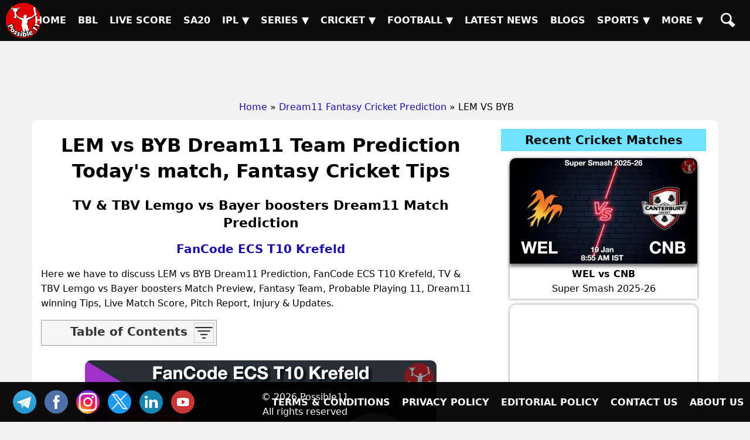

--- FILE ---
content_type: text/html; charset=UTF-8
request_url: https://possible11.com/dream11-fantasy-cricket-prediction/28061/lem-vs-byb/
body_size: 12894
content:
<!doctype html>
<html lang="en">
<head>
<meta http-equiv="Content-Type" content="text/html; charset=UTF-8">
<title>LEM vs BYB Match Preview, Team Analysis, Live - Cricket - 23-Aug-2022 12:00 PM</title>
<meta name="description" content="LEM vs BYB Cricket Match Preview - , FanCode ECS T10 Krefeld, GL, SL & H2H Winning Tips and Teams, Playing 11, Pitch & Weather Report">
<meta name="keywords" content="LEM vs BYB, TV & TBV Lemgo vs Bayer boosters, Match Preview, Match Details, FanCode ECS T10 Krefeld, LEM vs BYB todays match on , Playing 11 Lineup, Weather report, Pitch Report, Live Cricket, Live Score, Team updates">
<meta property="og:locale" content="en_IN">
<meta property="og:type" content="article">
<meta property="og:title" content="LEM vs BYB Match Preview, Team Analysis, Live - Cricket - 23-Aug-2022 12:00 PM">
<meta property="og:description" content="LEM vs BYB Cricket Match Preview - , FanCode ECS T10 Krefeld, GL, SL & H2H Winning Tips and Teams, Playing 11, Pitch & Weather Report">
<meta property="og:image" content="https://d1vd9vlqo1765y.cloudfront.net/banner/m/Cricket-28061.webp">
<meta property="og:url" content="https://possible11.com/dream11-fantasy-cricket-prediction/28061/lem-vs-byb/">
<meta property="og:site_name" content="possible11">
<meta property="fb:app_id" content="267944980718870">
<meta property="article:section" content="LEM vs BYB Cricket Preview">
<meta property="article:publisher" content="https://www.facebook.com/possible11App/">
<meta property="article:author" content="https://possible11.com/author/possible11 team/">
<meta property="article:tag" content="LEM vs BYB, Expert Analysis, Match Preview">
<meta property="article:tag" content="FanCode ECS T10 Krefeld">
<meta property="article:tag" content="LEM vs BYB">
<meta property="article:tag" content="BYB vs LEM">
<meta property="article:tag" content="TV & TBV Lemgo vs Bayer boosters">
<meta property="article:tag" content="LEM">
<meta property="article:tag" content="BYB">
<meta property="article:tag" content="TV & TBV Lemgo">
<meta property="article:tag" content="Bayer boosters">
<meta property="article:tag" content="Fantasy Cricket">
<meta property="article:tag" content="Fantasy Cricket News">
<meta property="article:tag" content="Fantasy Cricket Tips">
<meta property="article:published_time" content="2022-08-22T21:39:00+05:30">
<meta property="article:modified_time" content="2022-08-23T21:53:37+05:30">
<meta name="twitter:title" content="LEM vs BYB Match Preview, Team Analysis, Live - Cricket - 23-Aug-2022 12:00 PM">
<meta name="twitter:description" content="LEM vs BYB Cricket Match Preview - , FanCode ECS T10 Krefeld, GL, SL & H2H Winning Tips and Teams, Playing 11, Pitch & Weather Report">
<meta name="twitter:image" content="https://d1vd9vlqo1765y.cloudfront.net/banner/m/Cricket-28061.webp">
<meta name="twitter:url" content="https://possible11.com/dream11-fantasy-cricket-prediction/28061/lem-vs-byb/">
<meta name="twitter:card" content="summary_large_image">
<meta name="twitter:domain" content="possible11.com">
<meta name="twitter:site" content="@possible11.com">
<meta name="twitter:creator" content="@Possible11Team">
<meta name="author" content="Possible11 Team">
<meta name="robots" content="index, follow, max-image-preview:large">
<meta name="viewport" content="width=device-width, initial-scale=1">
<meta name="theme-color" content="#000000">
<meta name="google-site-verification" content="Za2Z4UPIwwqYjyuL3sBCXGtwTc8qYiH0TV8dCPR-dbs">
<link rel="canonical" href="https://possible11.com/dream11-fantasy-cricket-prediction/28061/lem-vs-byb/">
<link rel="alternate" type="application/rss+xml" href="https://possible11.com/rssfeeds.xml">
<link rel="shortcut icon" type="image/x-icon" href="https://d1vd9vlqo1765y.cloudfront.net/favicon.ico">
<link rel="apple-touch-icon" href="https://d1vd9vlqo1765y.cloudfront.net/assets/logo.png">
<link rel="preconnect" href="https://d1v0vql0f765y.cloudfront.net" crossorigin>
<link rel="preload" href="https://d1v0vql0f765y.cloudfront.net/scripts/min.css" as="style" onload="this.onload=null;this.rel='stylesheet'">
<noscript>
  <link rel="stylesheet" href="https://d1v0vql0f765y.cloudfront.net/scripts/min.css">
</noscript>
<link rel="stylesheet" type="text/css" href="https://d1vd9vlqo1765y.cloudfront.net/scripts/min.css">
<script data-ad-client="ca-pub-6644843787744460" async src="https://pagead2.googlesyndication.com/pagead/js/adsbygoogle.js"></script>
<!-- Global site tag (gtag.js) - Google Analytics -->
<script async src="https://www.googletagmanager.com/gtag/js?id=G-4Q07QS5PH7"></script>
<script>
  window.dataLayer = window.dataLayer || [];
  function gtag(){dataLayer.push(arguments);}
  gtag('js', new Date());

  gtag('set', 'linker', {
    'domains': ['possible11.com']
  });

  gtag('config', 'G-4Q07QS5PH7');
</script>
<!-- Push Notification -->
<script src="https://cdn.onesignal.com/sdks/OneSignalSDK.js" async></script>
<script>
  window.OneSignal = window.OneSignal || [];
  OneSignal.push(function() {
    OneSignal.init({
      appId: "b79cc115-96a1-496b-acca-1b942b02ae4f",
    });
  });
</script>

<script type="application/ld+json">
{
  "@context": "https://schema.org", 
  "@type": "BreadcrumbList", 
  "itemListElement": [{
    "@type": "ListItem", 
    "position": 1, 
    "name": "Home",
    "item": "https://possible11.com"  
  },{
    "@type": "ListItem", 
    "position": 2, 
    "name": "Fantasy Cricket Prediction",
    "item": "https://possible11.com/dream11-fantasy-cricket-prediction/"  
  },{
    "@type": "ListItem", 
    "position": 3, 
    "name": "LEM vs BYB Prediction and Match Previews",
    "item": "https://possible11.com/dream11-fantasy-cricket-prediction/28061/lem-vs-byb/"  
  }]
}
</script>
<script type="application/ld+json">{
    "@context": "http://schema.org",
    "@type": "Organization",
    "name": "Possible11 Sports",
    "url": "https://possible11.com/",
    "logo": "https://d1vd9vlqo1765y.cloudfront.net/assets/logo.webp",
	"email": "info@possible11.com",
	"description": "Possible11 is a leading platform for fantasy sports predictions, sports analytics, match previews, pitch reports and full stats of players.",
	"brand": "Possible11",
	"foundingDate": "2018",
	"contactPoint": {
        "@type": "ContactPoint",
        "telephone": "5672354819",
        "areaServed": "IN",
		"contactType": "Support",
        "availableLanguage": "English",
        "hoursAvailable": {
            "opens": "09:00",
            "closes": "23:00"
        }
    },
	"address": {
        "@type": "PostalAddress",
        "streetAddress": "Hospital Road Opp. Girls Degree College Kurawali Mainpuri, Uttar Pradesh 205265, IN",
        "addressLocality": "Kurawali",
        "addressRegion": "Uttar Pradesh",
		"addressCountry": "IN",
        "postalCode": "205265"
    },
    "sameAs": [
        "https://www.linkedin.com/company/possible11/",
        "https://www.facebook.com/possible11App",
        "https://www.instagram.com/possible11_sports/",
        "https://x.com/Possible11team",
        "https://telegram.me/possible11app",
        "https://in.pinterest.com/possible11official",
        "https://www.whatsapp.com/channel/0029VaCQ6BFGE56g7H71H13K",
        "https://www.youtube.com/c/Possible11Dream11TeamPredictionTipsNews"
    ],
    "owns": [
        {
            "@type": "Product",
            "name": "Possible11 App",
            "url": "https://play.google.com/store/apps/details?id=com.possible11.possible11",
			"description": "Possible11 is your ultimate fantasy sports prediction app, designed to help you win big in cricket, football, kabaddi, NBA, and more. Our app provides comprehensive match previews, live scores, probable playing 11, confirmed lineups, and expert fantasy tips. Whether you're a seasoned player or a beginner, Possible11 offers detailed pitch reports, player analysis, and the latest updates on injuries and team news.",
            "aggregateRating": {
                "ratingValue": "4.3",
                "ratingCount": "5935"
            }
        }
    ]
}
</script>
<script type="application/ld+json">{
    "@context": "https://schema.org",
    "@type": "NewsMediaOrganization",
    "name": "Possible11 Sports News",
    "url": "https://possible11.com/news/",    
    "logo": {
        "@type": "ImageObject",
        "url": "https://d1vd9vlqo1765y.cloudfront.net/assets/logo.webp",
        "width": 60,
        "height": 60
    },
    "sameAs": [
        "https://www.linkedin.com/company/possible11/",
        "https://www.facebook.com/possible11App",
        "https://www.instagram.com/possible11_sports/",
        "https://x.com/Possible11team",
        "https://telegram.me/possible11app",
        "https://in.pinterest.com/possible11official",
        "https://www.whatsapp.com/channel/0029VaCQ6BFGE56g7H71H13K",
        "https://www.youtube.com/c/Possible11Dream11TeamPredictionTipsNews"
    ],
	"publishingPrinciples": "https://possible11.com/privacy/",
	"parentOrganization": {
		"@type": "Organization",
		"name": "Possible11",
		"url": "https://possible11.com"
	  }
}
</script>
<script type="application/ld+json">
{
    "@context": "http://schema.org",
    "@graph": [
        {
            "@type": "ImageObject",
            "@id": "https://d1vd9vlqo1765y.cloudfront.net/banner/m/Cricket-28061.webp",
            "url": "https://d1vd9vlqo1765y.cloudfront.net/banner/m/Cricket-28061.webp",
            "width": 1280,
            "height": 720,
            "caption": "LEM vs BYB Team Preview - FanCode ECS T10 Krefeld",
            "inLanguage": "en-Us"
        },
        {
            "@type": "NewsArticle",
            "mainEntityOfPage": {
                "@type": "WebPage",
                "@id": "https://possible11.com/dream11-fantasy-cricket-prediction/28061/lem-vs-byb/"
            },
            "headline": "LEM vs BYB Team Details - FanCode ECS T10 Krefeld",
            "image": {
                "@type": "ImageObject",
                "url": "https://d1vd9vlqo1765y.cloudfront.net/banner/m/Cricket-28061.webp",
                "width": 1280,
                "height": 720
            },
            "description": "LEM vs BYB Cricket Match Preview - , FanCode ECS T10 Krefeld, GL, SL & H2H Winning Tips and Teams, Playing 11, Pitch & Weather Report",
            "articleBody": "LEM vs BYB Match Preview, Team Analysis, Live - Cricket - 23-Aug-2022 12:00 PM. LEM vs BYB Cricket Todays Match Details - FanCode ECS T10 Krefeld. LEM vs BYB Cricket Match Preview - , FanCode ECS T10 Krefeld, GL, SL & H2H Winning Tips and Teams, Playing 11, Pitch & Weather Report. This match will be played on  at Cricket Stadium, India.",
            "keywords": "LEM vs BYB, TV & TBV Lemgo vs Bayer boosters, Match Preview, Match Details, FanCode ECS T10 Krefeld, LEM vs BYB todays match on , Playing 11 Lineup, Weather report, Pitch Report, Live Cricket, Live Score, Team updates",
            "articleSection": "Cricket Match Preview",
            "datePublished": "2022-08-22T21:39:00+05:30",
            "dateModified": "2022-08-23T21:53:37+05:30",
            "inLanguage": "en-Us",
            "author": {
                "@type": "Person",
                "name": "Possible11 Team",
                "url": "https://possible11.com/author/possible11 team/"
            },
            "publisher": {
                "@type": "Organization",
                "name": "Possible11",
                "logo": {
                    "@type": "ImageObject",
                    "url": "https://d1vd9vlqo1765y.cloudfront.net/assets/logo.png",
                    "width": 120,
                    "height": 120
                }
            }
        }
    ]
}
</script>
<script type="application/ld+json">
{
  "@context": "https://schema.org",
  "@type": "FAQPage",
  "mainEntity": [
    {
      "@type": "Question",
      "name": "LEM vs BYB Today's match highlights and winning records",
      "acceptedAnswer": {
        "@type": "Answer",
        "text": "LEM vs BYB Match hilights, TV & TBV Lemgo is set to take on Bayer boosters at 2022-08-23 12:00:00 IST"
      }
    },
    {
      "@type": "Question",
      "name": "What are LEM vs BYB Match Tips",
      "acceptedAnswer": {
        "@type": "Answer",
        "text": "Today Cricket team details for LEM vs BYB, Get expert fantasy tips, injury updates, small league safe teams, and grand league risky players from the Possible11 App."
      }
    },
    {
      "@type": "Question",
      "name": "LEM vs BYB dream11 Small League Must Picks for today Cricket match?",
      "acceptedAnswer": {
        "@type": "Answer",
        "text": "Try to pick Top performers this series"
      }
    },
    {
      "@type": "Question",
      "name": "LEM vs BYB dream11 grand League Must Picks for today Cricket match?",
      "acceptedAnswer": {
        "@type": "Answer",
        "text": "Try to pick good player who performed well in previous matches"
      }
    },
    {
      "@type": "Question",
      "name": "What are LEM vs BYB dream11 Captain and Vice-Captain Choices?",
      "acceptedAnswer": {
        "@type": "Answer",
        "text": "For best Captain and Vice Captain, Download Possible11 App to get dream11 teams with best C and VC choices."
      }
    },
    {
      "@type": "Question",
      "name": "Is there any injury in LEM vs BYB today match?",
      "acceptedAnswer": {
        "@type": "Answer",
        "text": "There are no injury updates as of now in LEM vs BYB today match."
      }
    },
    {
      "@type": "Question",
      "name": "Where can I see LEM vs BYB Live Score?",
      "acceptedAnswer": {
        "@type": "Answer",
        "text": "You can see LEM vs BYB Live Score on the Possible11.com website, and the possible11 app."
      }
    }
  ]
}
</script>

</head>

<body>
<header><a href="https://possible11.com/" aria-label="Possible11 Home Page" title="Possible11 Brand Logo">
		<i class="ico logo-60 absolute l-5 m-5"></i>
    </a><nav><a class="hamburger" href="#" aria-label="Main Menu" onclick="toggle('headerMenus'); return false;">&nbsp;</a><ul id="headerMenus" class="menu"><li><a  href="/" title="Home">Home</a></li><li><a  href="/series/big-bash-league-bbl-2025-26/" title="BBL">BBL</a></li><li><a  href="/live-score/" title="Live Score">Live Score</a></li><li><a  href="/series/sa20-2025-26/fixture/" title="SA20">SA20</a></li><li><a href="#" aria-label="Sub Menu" onclick="toggle('sm5'); return false;" title="IPL">IPL &#9660;</a><ul id="sm5" class="submenu"><li><a  href="/series/indian-premier-league-ipl-2026/" title="IPL 2026">IPL 2026</a></li><li><a  href="/series/indian-premier-league-ipl-2025/" title="IPL 2025">IPL 2025</a></li><li><a  href="/series/indian-premier-league-ipl-schedule/" title="IPL 2024">IPL 2024</a></li><li><a  href="/ipl/2023/" title="IPL 2023">IPL 2023</a></li><li><a  href="/ipl/2022/" title="IPL 2022">IPL 2022</a></li><li><a  href="/ipl/2021/" title="IPL 2021">IPL 2021</a></li><li><a  href="/ipl/2020/" title="IPL 2020">IPL 2020</a></li><li><a  href="/ipl/2019/" title="IPL 2019">IPL 2019</a></li></ul></li><li><a href="#" aria-label="Sub Menu" onclick="toggle('sm6'); return false;" title="Series">Series &#9660;</a><ul id="sm6" class="submenu"><li><a  href="/series/upcoming/" title="Cricket Upcoming Series">Cricket Upcoming Series</a></li><li><a  href="/series/ranji-trophy-plate-2025-26/" title="Ranji Trophy Plate">Ranji Trophy Plate</a></li><li><a  href="/series/bangladesh-premier-league-2025-26/fixture/" title="BPL 2025">BPL 2025</a></li><li><a  href="/series/super-smash-2025-26/" title="Super Smash 2025-26">Super Smash 2025-26</a></li><li><a  href="/series/ranji-trophy-elite-2025-26/" title="Ranji Trophy Elite">Ranji Trophy Elite</a></li><li><a  href="/series/the-ford-trophy-2025-26/" title="The Ford Trophy">The Ford Trophy</a></li><li><a  href="/series/the-ashes-2025-26/" title="The Ashes, 2025-26">The Ashes, 2025-26</a></li><li><a  href="/series/international-league-t20-2025-26/" title="ILT20 2025-26">ILT20 2025-26</a></li><li><a  href="/series/live/" title="More Series....">More Series....</a></li></ul></li><li><a href="#" aria-label="Sub Menu" onclick="toggle('sm7'); return false;" title="Cricket">Cricket &#9660;</a><ul id="sm7" class="submenu"><li><a class="menu-selected" href="/dream11-fantasy-cricket-prediction/" title="Today Matches">Today Matches</a></li><li><a  href="/cricket-schedule/" title="Fixtures">Fixtures</a></li><li><a  href="/cricket-schedule/completed/" title="Result">Result</a></li><li><a  href="/series/" title="Series">Series</a></li><li><a  href="/team/" title="Teams">Teams</a></li><li><a  href="/ground/" title="Grounds">Grounds</a></li><li><a  href="/icc-rankings/" title="ICC Rankings">ICC Rankings</a></li><li><a  href="/player/" title="Players">Players</a></li><li><a  href="/series/icc-world-test-championship-wtc-2025-2027/points-table/" title="WTC PointsTable">WTC PointsTable</a></li></ul></li><li><a href="#" aria-label="Sub Menu" onclick="toggle('sm8'); return false;" title="Football">Football &#9660;</a><ul id="sm8" class="submenu"><li><a  href="/dream11-fantasy-football-prediction/" title="Today Matches">Today Matches</a></li><li><a  href="/series/football/" title="Series">Series</a></li><li><a  href="/team/football/" title="Teams">Teams</a></li><li><a  href="/player/football/" title="Players">Players</a></li></ul></li><li><a  href="/news/" title="Latest News">Latest News</a></li><li><a  href="/blog/" title="Blogs">Blogs</a></li><li><a href="#" aria-label="Sub Menu" onclick="toggle('sm11'); return false;" title="Sports">Sports &#9660;</a><ul id="sm11" class="submenu"><li><a  href="/dream11-fantasy-kabaddi-prediction/" title="Kabaddi">Kabaddi</a></li><li><a  href="/dream11-fantasy-nba-prediction/" title="Basketball">Basketball</a></li><li><a  href="/dream11-fantasy-hockey-prediction/" title="Hockey">Hockey</a></li><li><a  href="/dream11-fantasy-baseball-prediction/" title="Baseball">Baseball</a></li><li><a  href="/dream11-fantasy-handball-prediction/" title="Handball">Handball</a></li><li><a  href="/dream11-fantasy-volleyball-prediction/" title="Volleyball">Volleyball</a></li><li><a  href="/dream11-fantasy-rugby-prediction/" title="Rugby">Rugby</a></li><li><a  href="/dream11-fantasy-esports-prediction/" title="ESports">ESports</a></li><li><a  href="/dream11-fantasy-badminton-prediction/" title="Badminton">Badminton</a></li><li><a  href="/dream11-fantasy-tennis-prediction/" title="Tennis">Tennis</a></li></ul></li><li><a href="#" aria-label="Sub Menu" onclick="toggle('sm12'); return false;" title="More">More &#9660;</a><ul id="sm12" class="submenu"><li><a  href="/article/" title="Article">Article</a></li><li><a  href="/top-stories/" title="Top Stories">Top Stories</a></li><li><a  href="/fantasy-apps/" title="Fantasy Apps">Fantasy Apps</a></li><li><a  href="/betting-apps/" title="Betting Apps">Betting Apps</a></li><li><a  href="/videos/" title="Videos">Videos</a></li><li><a  href="/videos/shorts/" title="Shorts">Shorts</a></li><li><a  href="/olympics/" title="Olympics">Olympics</a></li><li><a  href="/games/" title="Games">Games</a></li><li><a  href="/resources/" title="Resources">Resources</a></li></ul></li><li><a  href="/search/" title="Possible11 Search"><span class="mob">Search</span><i class="ico sh"></i></a></li></ul></nav></header><div id="headerAd"><ins class="adsbygoogle" data-ad-client="ca-pub-6644843787744460" data-ad-slot="6969409985"></ins><script>(adsbygoogle = window.adsbygoogle || []).push({});</script></div><ul id="breadcrumblist"><li><a href="https://possible11.com">Home</a></li><li>&raquo;<a href="https://possible11.com/dream11-fantasy-cricket-prediction/">Dream11 Fantasy Cricket Prediction</a></li><li>&raquo; LEM VS BYB</li></ul><div class="container preview-page">
  <div class="row">
  <div class="col-md-8">
  <h1 class="center">LEM vs BYB Dream11 Team Prediction Today's match, Fantasy Cricket Tips</h1>
  <h2 class="center">TV & TBV Lemgo vs Bayer boosters Dream11 Match Prediction</h2>
  <h3 class="center"><a target="_blank" href="https://possible11.com/dream11-fantasy-cricket-prediction/?tid=2695">FanCode ECS T10 Krefeld</a></h3>
  <div class="latest-update"></div>
  <div></div><p>Here we have to discuss LEM vs BYB Dream11 Prediction, FanCode ECS T10 Krefeld, TV & TBV Lemgo vs Bayer boosters Match Preview, Fantasy Team, Probable Playing 11, Dream11 winning Tips, Live Match Score, Pitch Report, Injury & Updates.</p><div id='toc' class='toc hide-toc'><h3 class='toc-title'>Table of Contents</h3><span class='toc-toggle' onclick='toggleTOC()'><i></i><i></i><i></i><i></i></span><li><a href='#venue'>LEM vs BYB Match time and Venue</a></li>
<li><a href='#venue'>LEM vs BYB Pitch Report</a></li>
<li><a href='#venue'>LEM vs BYB Weather Report</a></li>
<li><a href='#probable'>LEM vs BYB Possible Playing11</a></li>
<li><a href='#preview'>LEM vs BYB Match Previews</a></li>
<li><a href='#t1update'>TV & TBV Lemgo (LEM) Team Updates</a></li>
<li><a href='#t2update'>Bayer boosters (BYB) Team Updates</a></li>
<li><a href='#head2head'>LEM vs BYB Head to Head</a></li>
<li><a href='#head2head'>LEM vs BYB Recent Forms</a></li>
<li><a href='#broadcast'>LEM vs BYB Live Telecast</a></li>
<li><a href='#fantasy'>LEM vs BYB Fantasy Tips</a></li>
<li><a href='#fantasy'>LEM vs BYB Dream11 Winning Predictions</a></li>
<li><a href='#keyplayer'>LEM Key Players</a></li>
<li><a href='#keyplayer'>BYB Key Players</a></li>
<li><a href='#capchoice'>LEM vs BYB Captain and Vice-Captain Choices </a></li>
<li><a href='#scorecard'>LEM vs BYB Live Score</a></li>
<li><a href='#recent'>FanCode ECS T10 Krefeld Points Table</a></li>
<li><a href='#injury'>LEM vs BYB Injury updates unavailability</a></li>
<li><a href='#'>LEM vs BYB Dream11 Prediction Video in Hindi</a></li>
<li><a href='#scorecard'>Where can I see LEM vs BYB Live Score</a></li>
<li><a href='#highlights'>LEM vs BYB Highlights</a></li>
<li><a href='#squads'>LEM vs BYB Squads</a></li>
<li><a href='#squads'>Dream11 SL & GT Teams for LEM vs BYB Match</a></li>
</div><br>
  <div class="center">
  	<img src="https://d1vd9vlqo1765y.cloudfront.net/banner/m/Cricket-28061.jpg" alt="LEM vs BYB Cricket Match Previews" title="LEM vs BYB Dream11 Fantasy Prediction" width="600" height="360" loading="lazy" onerror="this.onerror=null;$(this).hide()">
  </div>
  <p class="center">Last Updated on Aug 23, 2022 09:53 PM</p>
  <table id="venue" class="table table-bordered">
  	<tr><td><span class="bold">Match</span></td><td>TV & TBV Lemgo vs Bayer boosters (LEM vs BYB) </td></tr>
	<tr><td><span class="bold">League</span></td><td>FanCode ECS T10 Krefeld</td></tr>
	<tr><td><span class="bold">Date</span></td><td>Tuesday, 23rd August 2022 </td></tr>
	<tr><td><span class="bold">Time</span></td><td>12:00 PM (IST) - 06:30 AM (GMT)</td></tr></table>
  <div class="pitch-report"><span class=bold>Venue : </span>Bayer Uerdingen Cricket Ground, Krefeld, Germany<h3>LEM vs BYB Pitch Report</h3>Pitch is decent and sporting one,  batters will find decent support<h3>LEM vs BYB Weather Report</h3>The weather will be clean and there are no chances of rain.</div>
  <h3 id='probable' class='center'>LEM vs BYB Probable 11</h3><div class='playing-11'>
		<h3>TV & TBV Lemgo Possible Playing 11</h3>
		<p>1.Romal Barakzai, 2.Rizwan Babar, 3.Mudassar Iqbal, 4.Krishantan Rajendran(WK), 5.Daljeet Singh-I, 6.Navjot Singh-I, 7.Akshay Gupta, 8.Aziz Bhatti(C), 9.Ankit Tomar, 10.Balaganesh Rameshkumar, 11.Thusitha Ratnayake</p>
  </div>
  <div class='playing-11'>
		<h3>Bayer boosters Confirmed Playing 11</h3>
		<p>1.Aritharan Vaseekaran, 2.Sakeshkanth Indran(WK), 3.Thinesh Rajakulasingam, 4.Kumar Mahendran(C), 5.Thivakaran Aritharan, 6.Sanjeevan Vignesh, 7.Enoch Dayanandan, 8.Pakee Praba, 9.Janarthanam Mani, 10.Srikanth Thorlikonda, 11.Jishnu Divakaran</p>
  </div>
  
  <div class="match-details">
  	<h3 id=preview>LEM vs BYB Match Previews</h3><p>TV & TBV Lemgo is set to take on Bayer boosters in FanCode ECS T10 Krefeld on Tuesday, 23 August 2022 at 12:00 PM IST</p><img src="https://d1vd9vlqo1765y.cloudfront.net/banner/776.webp" alt="ecs" width="1200" loading="lazy"/><p>This will be the 29th match between both these sides.</p><h3 id=t1update>TV & TBV Lemgo (LEM) Team Updates</h3><ul> <li>TV & TBV Lemgo were looking strong in their first set of games that earned them 2 wins which can keep them motivated.</li>  <li>Romal Barakzai and Rizwan Babar will probably open the inning.</li>  <li>Rizwan Babar is having topmost fantasy points in this series.</li>  <li>Mudassar Iqbal will bat at the one-down position.  </li>  <li>Krishantan Rajendran and Daljeet Singh-I will handle the middle-order batting.</li>  <li>Aziz Bhatti will lead the TV & TBV Lemgo as a Captain. He is also a good Alrounder</li>  <li>Krishantan Rajendran will do the Wicket Keeping for TV & TBV Lemgo.</li>  <li>Ankit Tomar and Balaganesh Rameshkumar will lead the pace attack of his team. </li></ul><h3 id=t2update>Bayer boosters (BYB) Team Updates</h3><ul> <li>Bayer Boosters on the other hand have lost their first set of matches however they registered victories in their next 2 matches against VFB team.</li>  <li>Aritharan Vaseekaran and Sakeshkanth Indran will probably open the inning.</li>  <li>Thinesh Rajakulasingam will bat at the one-down position.  </li>  <li>Kumar Mahendran and Thivakaran Aritharan will handle the middle-order batting.</li>  <li>Thivakaran Aritharan is having topmost fantasy points in this series.</li>  <li>Kumar Mahendran will lead the Bayer boosters as a Captain. He is also a good Batsman</li>  <li>Sakeshkanth Indran will do the Wicket Keeping for Bayer boosters.</li>  <li>Sanjeevan Vignesh will take care of the spin bowling of the team.  </li>  <li>Pakee Praba and Srikanth Thorlikonda will lead the pace attack of his team. </li></ul><h3>Winner Predictions</h3><p>Bayer boosters looks in good form in recent matches, They are the favourites to win the match </p><h3 id=head2head>LEM vs BYB Head to Head</h3><b>LEM - </b> 0 Won<br><b>BYB - </b> 0 Won<br><h3>Live Telecast</h3>The match will be live telecast on Fancode.
	  </div>
  <div class="fantasy-tips" id="fantasy">
  <h3>LEM vs BYB Fantasy Tips</h3>
  <ol><li>Looking by the pitch behaviour, Picking top order batters would be crucial here.</li><li>Death over bowlers are must to have in your fantasy team on a surface like this.</li><li>In Wicket Keeping,  both are good. However Krishantan Rajendran is the better choice. </li><li>Batters may play major role on this pitch.</li></ol><h3>LEM vs BYB Winning Predictions</h3><ol><li>Bayer boosters team has the upper hand over TV & TBV Lemgo team. So try to pick more players from Bayer boosters</li></ol><h3>LEM vs BYB Small League Must Picks:</h3><span class=bold>LEM - </span>Rizwan Babar [147 points], Ankit Tomar [115 points]<br><span class=bold>BYB - </span>Thivakaran Aritharan [286 points], Kumar Mahendran [159 points]<h3>LEM vs BYB Grand League Risky Picks:</h3><span class=bold>LEM - </span>Thusitha Ratnayake [22 points], Krishantan Rajendran [26 points]<br><span class=bold>BYB - </span>Enoch Dayanandan [8 points], Jegan Dinushan [8 points]
  <h3 id='keyplayer'>TV & TBV Lemgo (LEM) Key Players</h3>
  <ul>
    <li>Navjot Singh-I [PTs: 10, CR: 9]</li>  <li>Krishantan Rajendran [PTs: 53, CR: 8.5]</li>  <li>Mudassar Iqbal [PTs: 102, CR: 9.5]</li>  <li>Thusitha Ratnayake [PTs: 118, CR: 8.5]</li>  <li>Ankit Tomar [PTs: 119, CR: 8]</li>  <li>Romal Barakzai [PTs: 120, CR: 9.5]</li>  <li>Rizwan Babar [PTs: 212, CR: 9]</li>
  </ul>
  <h3 id='keyplayer'>Bayer boosters (BYB) Key Players</h3>
  <ul>
    <li>Pakee Praba [PTs: 121, CR: 8.5]</li>  <li>Aritharan Vaseekaran [PTs: 148, CR: 8.5]</li>  <li>Thinesh Rajakulasingam [PTs: 148, CR: 9]</li>  <li>Kumar Mahendran [PTs: 159, CR: 9]</li>  <li>Thivakaran Aritharan [PTs: 286, CR: 9.5]</li>
  </ul>
  <h3 id='capchoice'>LEM vs BYB Captain and Vice-Captain Choices</h3>
  <ul>  <li>Ankit Tomar [PTs: 119, CR: 8]</li>  <li>Kumar Mahendran [PTs: 159, CR: 9]</li>  <li>Rizwan Babar [PTs: 212, CR: 9]</li>  <li>Thivakaran Aritharan [PTs: 286, CR: 9.5]</li></ul>
  <h3 id="injury">LEM vs BYB Injury / Unavailability</h3>
  <h4>TV & TBV Lemgo Cricket Team Injuries: </h4><ul>	<li>There are no injury updates as of now.</li></ul><h4>Bayer boosters Cricket Team Injuries: </h4><ul>	<li>There are no injury updates as of now.</li></ul><h3 id=broadcast>LEM vs BYB Live Telecast</h3><p>LEM vs BYB match will be live telecast on  Fancode</p><p class=h3>LEM vs BYB Dream11 Prediction Video in Hindi</p><p>LEM vs BYB dream11 prediction video will be posted soon</p><p class=h3>Where can I see LEM vs BYB Live Score?</p><p>You can see LEM vs BYB Live Score on Possible11, Cricbuzz, ESPNcricinfo, etc.</p><p id=highlights class=h3>LEM vs BYB Highlights</p><p>You can watch LEM vs BYB match highlights on <a target=_blank rel=noopener href=https://www.hotstar.com/in/sports/cricket>Hotstar</a> and also watch after match here.</p>
  <h3 id="squads">LEM vs BYB Squads</h3>
  <h4>  TV & TBV Lemgo (TV & TBV Lemgo) Squad</h4>Romal Barakzai, Rizwan Babar, Mudassar Iqbal, Krishantan Rajendran(WK), Daljeet Singh-I, Navjot Singh-I, Akshay Gupta, Aziz Bhatti(C), Ankit Tomar, Balaganesh Rameshkumar, Thusitha Ratnayake, Khatibullah Abdulrahimzai(WK), Hasan Ali-II, Satnam Singh-I, Safi Rahman<h4>  Bayer boosters (Bayer boosters) Squad</h4>Aritharan Vaseekaran, Sakeshkanth Indran(WK), Thinesh Rajakulasingam, Kumar Mahendran(C), Thivakaran Aritharan, Sanjeevan Vignesh, Enoch Dayanandan, Pakee Praba, Janarthanam Mani, Srikanth Thorlikonda, Jishnu Divakaran, Balachandran Atchuthan, Manoj Panthangi, Sameer Varughese, Ashok Andrew, Ramsurathkumar Subramanian, Ahilan Ravinthran(WK), Gobinath Navarathinam, Jegan Dinushan, Pulkit Sharma, Sri Kanth Vaka<br>
  <div class="team-container">
  <h3>LEM vs BYB Dream11 Experts Team </h3> <div class="inline-block"><span class="bold">Dream11 Small League (SL) Team</span><br><img src="https://d1vd9vlqo1765y.cloudfront.net/team/28061sl.jpg" alt="Dream11 SL Team" width="360" height="600" loading="lazy"></div>
  </div>
   <div class="center p-10"> <div class="join-telegram"> <a target="_blank" rel="nofollow" href="https://telegram.me/possible11app" title="Join our Telegram Channel"> <img src="https://d1vd9vlqo1765y.cloudfront.net/social/join-telegram.webp" alt="Best Dream11 Telegram Channel" title="Dream11 Team On Telegram" width="360" height="90" loading="lazy"> </a> </div> </div> <div class="social-share"> <p class="h5 m-5">SHARE</p> <a href="#" onclick="window.open('https://www.facebook.com/sharer.php?u=https://possible11.com/dream11-fantasy-cricket-prediction/28061/lem-vs-byb/&description=Explore+Possible11+for+Sports+analysis+and+entertainment.+Smarter+insights+for+smarter.&title=LEM+vs+BYB+Cricket+Todays+Match+Details+-+FanCode+ECS+T10+Krefeld', 'Share on Facebook', 'width=640, height=320, toolbar=no, menubar=no, scrollbars=no, location=no, status=no'); return false;" rel="nofollow" class="ico fb" title="Share on Facebook">FB</a> <a href="#" onclick="window.open('https://twitter.com/share?url=https://possible11.com/dream11-fantasy-cricket-prediction/28061/lem-vs-byb/&text=LEM+vs+BYB+Cricket+Todays+Match+Details+-+FanCode+ECS+T10+Krefeld', 'Share on Twitter', 'width=640, height=320, toolbar=no, menubar=no, scrollbars=no, location=no, status=no'); return false;" rel="nofollow" class="ico tw" title="Share on Twitter">TW</a> <a href="#" onclick="window.open('https://www.linkedin.com/shareArticle?mini=true&url=https://possible11.com/dream11-fantasy-cricket-prediction/28061/lem-vs-byb/&title=LEM+vs+BYB+Cricket+Todays+Match+Details+-+FanCode+ECS+T10+Krefeld&summary=Explore+Possible11+for+Sports+analysis+and+entertainment.+Smarter+insights+for+smarter.', 'Share on LinkedIn', 'width=640, height=450, toolbar=no, menubar=no, scrollbars=no, location=no, status=no'); return false;" rel="nofollow" class="ico in" title="Share on LinkedIn">TW</a> <a href="https://api.whatsapp.com/send?text=LEM+vs+BYB+Cricket+Todays+Match+Details+-+FanCode+ECS+T10+Krefeld:%20https://possible11.com/dream11-fantasy-cricket-prediction/28061/lem-vs-byb/" target="_blank" rel="nofollow" class="ico wa" title="Share on Whatsapp">WA</a> <a href="https://telegram.me/share/url?url=https://possible11.com/dream11-fantasy-cricket-prediction/28061/lem-vs-byb/&text=LEM+vs+BYB+Cricket+Todays+Match+Details+-+FanCode+ECS+T10+Krefeld" target="_blank" rel="nofollow" class="ico" title="Share on Telegram">TL</a> <a href="https://pinterest.com/pin/create/button/?url=https://possible11.com/dream11-fantasy-cricket-prediction/28061/lem-vs-byb/&description=LEM+vs+BYB+Cricket+Todays+Match+Details+-+FanCode+ECS+T10+Krefeld" target="_blank" rel="nofollow" class="ico pn" title="Share on Pinterest">PN</a> <a href="mailto:?subject=LEM+vs+BYB+Cricket+Todays+Match+Details+-+FanCode+ECS+T10+Krefeld&body=Explore+Possible11+for+Sports+analysis+and+entertainment.+Smarter+insights+for+smarter.:%20https://possible11.com/dream11-fantasy-cricket-prediction/28061/lem-vs-byb/" target="_blank" rel="nofollow" class="ico ml" title="Share via Mail">ML</a> <a href="#" onclick="shareLinkCopy('https://possible11.com/dream11-fantasy-cricket-prediction/28061/lem-vs-byb/'); return false;" rel="nofollow" class="ico cp" title="Copy Link">COPY</a> <div class="flash">Link Copied</div> </div><!-- social-share end --> <div id="faq"> <h3>Frequently Asked Questions (FAQ)</h3> <p class="bold">Q-1, LEM vs BYB Dream11 Team Prediction Today's match</p> <p class="ans">A-1, LEM vs BYB Dream11 Prediction, TV & TBV Lemgo is set to take on Bayer boosters at 2022-08-23 12:00:00 IST</p> <p class="bold">Q-2, What are LEM vs BYB dream11 Fantasy Tips?</p> <p class="ans">A-2, Dream11 Cricket team prediction for LEM vs BYB, Get expert fantasy tips, injury updates, small league safe teams, and grand league risky players from the Possible11 App.</p> <p class="bold">Q-3, LEM vs BYB dream11 Small League Must Picks for today Cricket match?</p> <p class="ans">A-3, Check the Possible11 Web Or App for today's match SL must picks</p> <p class="bold">Q-4, LEM vs BYB dream11 grand League Must Picks for today Cricket match?</p> <p class="ans">A-4, Check the Possible11 App for today's match GL Team must picks</p> <p class="bold">Q-5, What are LEM vs BYB dream11 Captain and Vice-Captain Choices?</p> <p class="ans">A-5, Try to pick best performer in this series and checkout the Possible11 app for more details.</p> <p class="bold">Q-6, Is there any injury in LEM vs BYB today match?</p> <p class="ans">A-6, There are no injury updates as of now in LEM vs BYB today match. Will update in the app if any news comes.</p> <p class="bold">Q-7, Where can I see LEM vs BYB Live Score today match?</p> <p class="ans">A-7, You can see LEM vs BYB Live Score on the <a href="https://possible11.com" target="_blank" rel="noopener">Possible11.com</a> website, and the possible11 app.</p> </div>  <div class="app-icons text-center">
    <h2>Download App to get Latest Grand League & Small League Teams</h2>
    <div class="android"></div>
    <div class="ios"></div>
  </div>
  
  <h3>This Page Contains</h3>
  <p><a target=_blank rel=noopener href=https://www.google.com/search?q=site:possible11.com+TV+%26+TBV+Lemgo+vs+Bayer+boosters+match+prediction>TV & TBV Lemgo vs Bayer boosters match prediction</a>,  <a target=_blank rel=noopener href=https://www.google.com/search?q=site:possible11.com+LEM+vs+BYB+dream11+match+prediction>LEM vs BYB dream11 match prediction</a>,  <a target=_blank rel=noopener href=https://www.google.com/search?q=site:possible11.com+LEM+vs+BYB+fantsy+prediction>LEM vs BYB fantsy prediction</a>,  <a target=_blank rel=noopener href=https://www.google.com/search?q=site:possible11.com+LEM+vs+BYB+fantasy+tips>LEM vs BYB fantasy tips</a>,  <a target=_blank rel=noopener href=https://www.google.com/search?q=site:possible11.com+FanCode+ECS+T10+Krefeld+League+match+prediction>FanCode ECS T10 Krefeld League match prediction</a>,  <a target=_blank rel=noopener href=https://www.google.com/search?q=site:possible11.com+FanCode+ECS+T10+Krefeld+League+dream11+prediction>FanCode ECS T10 Krefeld League dream11 prediction</a>,  <a target=_blank rel=noopener href=https://www.google.com/search?q=site:possible11.com+FanCode+ECS+T10+Krefeld+series>FanCode ECS T10 Krefeld series</a>,  <a target=_blank rel=noopener href=https://www.google.com/search?q=site:possible11.com+LEM+vs+BYB+dream11+Tips+and+Trics>LEM vs BYB dream11 Tips and Trics</a>,  <a target=_blank rel=noopener href=https://www.google.com/search?q=site:possible11.com+LEM+vs+BYB+Dream11+Winning+team>LEM vs BYB Dream11 Winning team</a>,  <a target=_blank rel=noopener href=https://www.google.com/search?q=site:possible11.com+LEM+vs+BYB+dream11+grand+league+winning+team>LEM vs BYB dream11 grand league winning team</a>,  <a target=_blank rel=noopener href=https://www.google.com/search?q=site:possible11.com+LEM+vs+BYB+dream11+small+league+winning+team>LEM vs BYB dream11 small league winning team</a>,  <a target=_blank rel=noopener href=https://www.google.com/search?q=site:possible11.com+LEM+vs+BYB+dream11+SL+team>LEM vs BYB dream11 SL team</a>,  <a target=_blank rel=noopener href=https://www.google.com/search?q=site:possible11.com+LEM+vs+BYB+dream11+GL+team>LEM vs BYB dream11 GL team</a>,  <a target=_blank rel=noopener href=https://www.google.com/search?q=site:possible11.com+LEM+vs+BYB+today%27s+Dream11+Winning+Team>LEM vs BYB todays Dream11 Winning Team</a>,  <a target=_blank rel=noopener href=https://www.google.com/search?q=site:possible11.com+LEM+vs+BYB+match+updates>LEM vs BYB match updates</a>,  <a target=_blank rel=noopener href=https://www.google.com/search?q=site:possible11.com+List+of+Cricket+matches+on+Tuesday+23rd+August+2022>List of Cricket matches on Tuesday 23rd August 2022</a>,  </p></div><!-- End fantasy-tips -->
  </div><!-- End Left Column -->

<div class="col-md-4 center">
	<h3 class="related-heading">Recent Cricket Matches</h3>
<div class="match-card">
				<a href="/dream11-fantasy-cricket-prediction/86115/wel-vs-cnb/" title="WEL vs CNB"><div class="img-card"><img src="https://d1vd9vlqo1765y.cloudfront.net/banner/m/Cricket-86115-m.webp" alt="WEL vs CNB - Super Smash" title="WEL vs CNB" width="160" height="90" loading="lazy"></div><div class="txt-card p-5"><p class="bold m-0">WEL vs CNB</p><p class="m-0">Super Smash 2025-26</p></div></a>
			</div><div class="match-card">
			<ins class="adsbygoogle block center" data-ad-layout="in-article" data-ad-format="fluid" 
			data-ad-client="ca-pub-6644843787744460" data-ad-slot="1155990800"></ins>
			<script> (adsbygoogle = window.adsbygoogle || []).push({});</script>
		</div><div class="match-card">
				<a href="/dream11-fantasy-cricket-prediction/86113/sec-vs-mict/" title="SEC vs MICT"><div class="img-card"><img src="https://d1vd9vlqo1765y.cloudfront.net/banner/m/Cricket-86113-m.webp" alt="SEC vs MICT - SA20 2025-26" title="SEC vs MICT" width="160" height="90" loading="lazy"></div><div class="txt-card p-5"><p class="bold m-0">SEC vs MICT</p><p class="m-0">SA20 2025-26</p></div></a>
			</div><div class="match-card">
			<a href="https://possible11.com/series/icc-womens-world-cup-2025/" target="_blank" rel="noopener">
				<img src="https://d1vd9vlqo1765y.cloudfront.net/series/icc-womens-world-cup-2025-m.webp" alt="Latest Series" width="320" height="180" loading="lazy">
			</a>
		</div><div class="match-card">
				<a href="/dream11-fantasy-cricket-prediction/86112/dc-vs-ctr/" title="DC vs CTR"><div class="img-card"><img src="https://d1vd9vlqo1765y.cloudfront.net/banner/m/Cricket-86112-m.webp" alt="DC vs CTR - Bangladesh Premier" title="DC vs CTR" width="160" height="90" loading="lazy"></div><div class="txt-card p-5"><p class="bold m-0">DC vs CTR</p><p class="m-0">Bangladesh Premier League - BPL 2025-26</p></div></a>
			</div><div class="match-card">
				<a href="/dream11-fantasy-cricket-prediction/86111/hea-vs-six/" title="HEA vs SIX"><div class="img-card"><img src="https://d1vd9vlqo1765y.cloudfront.net/banner/m/Cricket-86111-m.webp" alt="HEA vs SIX - Big Bash" title="HEA vs SIX" width="160" height="90" loading="lazy"></div><div class="txt-card p-5"><p class="bold m-0">HEA vs SIX</p><p class="m-0">Big Bash League (BBL) 2025-26</p></div></a>
			</div><div class="match-card">
				<a href="/dream11-fantasy-cricket-prediction/86049/ind-vs-nz/" title="IND vs NZ"><div class="img-card"><img src="https://d1vd9vlqo1765y.cloudfront.net/banner/m/Cricket-86049-m.webp" alt="IND vs NZ - New Zealand" title="IND vs NZ" width="160" height="90" loading="lazy"></div><div class="txt-card p-5"><p class="bold m-0">IND vs NZ</p><p class="m-0">New Zealand tour of India, 2026</p></div></a>
			</div><div class="match-card">
			<ins class="adsbygoogle block center" data-ad-layout="in-article" data-ad-format="fluid" 
			data-ad-client="ca-pub-6644843787744460" data-ad-slot="1155990800"></ins>
			<script> (adsbygoogle = window.adsbygoogle || []).push({});</script>
		</div><div class="match-card">
				<a href="/dream11-fantasy-cricket-prediction/86110/vid-vs-sau/" title="VID vs SAU"><div class="img-card"><img src="https://d1vd9vlqo1765y.cloudfront.net/banner/m/Cricket-86110-m.webp" alt="VID vs SAU - Vijay Hazare" title="VID vs SAU" width="160" height="90" loading="lazy"></div><div class="txt-card p-5"><p class="bold m-0">VID vs SAU</p><p class="m-0">Vijay Hazare Trophy Elite 2025-26</p></div></a>
			</div><div class="match-card">
				<a href="/dream11-fantasy-cricket-prediction/86109/wi-u19-vs-af-u19/" title="WI-U19 vs AF-U19"><div class="img-card"><img src="https://d1vd9vlqo1765y.cloudfront.net/banner/m/Cricket-86109-m.webp" alt="WI-U19 vs AF-U19 - ICC Under" title="WI-U19 vs AF-U19" width="160" height="90" loading="lazy"></div><div class="txt-card p-5"><p class="bold m-0">WI-U19 vs AF-U19</p><p class="m-0">ICC Under 19 World Cup 2026</p></div></a>
			</div><div class="match-card">
				<a href="/dream11-fantasy-cricket-prediction/86108/eng-u19-vs-zim-u19/" title="ENG U19 vs ZIM-U19"><div class="img-card"><img src="https://d1vd9vlqo1765y.cloudfront.net/banner/m/Cricket-86108-m.webp" alt="ENG U19 vs ZIM-U19 - ICC" title="ENG U19 vs ZIM-U19" width="160" height="90" loading="lazy"></div><div class="txt-card p-5"><p class="bold m-0">ENG U19 vs ZIM-U19</p><p class="m-0">ICC Under 19 World Cup 2026</p></div></a>
			</div><div class="match-card">
				<a href="/dream11-fantasy-cricket-prediction/86107/nz-u19-vs-usa-u19/" title="NZ-U19 vs USA-U19"><div class="img-card"><img src="https://d1vd9vlqo1765y.cloudfront.net/banner/m/Cricket-86107-m.webp" alt="NZ-U19 vs USA-U19 - ICC Under" title="NZ-U19 vs USA-U19" width="160" height="90" loading="lazy"></div><div class="txt-card p-5"><p class="bold m-0">NZ-U19 vs USA-U19</p><p class="m-0">ICC Under 19 World Cup 2026</p></div></a>
			</div><div class="match-card">
			<ins class="adsbygoogle block center" data-ad-layout="in-article" data-ad-format="fluid" 
			data-ad-client="ca-pub-6644843787744460" data-ad-slot="1155990800"></ins>
			<script> (adsbygoogle = window.adsbygoogle || []).push({});</script>
		</div><div class="match-card">
				<a href="/dream11-fantasy-cricket-prediction/86100/ned-w-vs-zm-w/" title="NED-W vs ZM-W"><div class="img-card"><img src="https://d1vd9vlqo1765y.cloudfront.net/banner/m/Cricket-86100-m.webp" alt="NED-W vs ZM-W - ICC Womens" title="NED-W vs ZM-W" width="160" height="90" loading="lazy"></div><div class="txt-card p-5"><p class="bold m-0">NED-W vs ZM-W</p><p class="m-0">ICC Womens T20 World Cup Global Qualifier 2026</p></div></a>
			</div><div class="center"><h3 class="text-left white p-5 bg-dark-red"><span>Recent Blogs</span> <a href="/blog/" class="float-right white fs-12 p-5">Read Blogs</a></h3><div class="match-card">
				<a href="/blog/india-womens-squad-vs-australia-2026-full-player-list-captain-and-schedule/" title="India Womens Squad vs Australia 2026: Full Player List, Captain, and Schedule"><div class="img-card"><img src="https://d1vd9vlqo1765y.cloudfront.net/blog/india-womens-squad-vs-australia-2026-full-player-list-captain-and-schedule-m.webp" alt="India Womens Squad vs Australia 2026:" title="India Womens Squad vs Australia 2026: Full Player List, Captain, and Schedule" width="160" height="90" loading="lazy"></div><div class="txt-card p-5"><p class="bold m-0">India Womens Squad vs Australia 2026: Full Player List, Captain, and Schedule</p><p class="m-0"></p></div></a>
			</div><div class="match-card">
				<a href="/blog/sec-vs-mict-dream11-team-prediction-who-will-win-today-sa20-match-29/" title="SEC vs MICT Dream11 Team, Prediction: Who Will Win Today SA20 Match 29?"><div class="img-card"><img src="https://d1vd9vlqo1765y.cloudfront.net/blog/sec-vs-mict-dream11-team-prediction-who-will-win-today-sa20-match-29-m.webp" alt="SEC vs MICT Dream11 Team, Prediction:" title="SEC vs MICT Dream11 Team, Prediction: Who Will Win Today SA20 Match 29?" width="160" height="90" loading="lazy"></div><div class="txt-card p-5"><p class="bold m-0">SEC vs MICT Dream11 Team, Prediction: Who Will Win Today SA20 Match 29?</p><p class="m-0"></p></div></a>
			</div><div class="match-card">
				<a href="/blog/harshit-rana-vs-devon-conway-stats-3-matches-3-wickets-6-average/" title="Harshit Rana vs Devon Conway Stats, 3 Matches, 3 Wickets, 6 Average"><div class="img-card"><img src="https://d1vd9vlqo1765y.cloudfront.net/blog/harshit-rana-vs-devon-conway-stats-3-matches-3-wickets-6-average-m.webp" alt="Harshit Rana vs Devon Conway Stats," title="Harshit Rana vs Devon Conway Stats, 3 Matches, 3 Wickets, 6 Average" width="160" height="90" loading="lazy"></div><div class="txt-card p-5"><p class="bold m-0">Harshit Rana vs Devon Conway Stats, 3 Matches, 3 Wickets, 6 Average</p><p class="m-0"></p></div></a>
			</div><div class="match-card">
				<a href="/blog/india-vs-new-zealand-3rd-odi-match-live-scorecard-ind-vs-nz-cricket-score/" title="India vs New Zealand 3rd ODI Match Live Scorecard, IND vs NZ Cricket Score"><div class="img-card"><img src="https://d1vd9vlqo1765y.cloudfront.net/blog/india-vs-new-zealand-3rd-odi-match-live-scorecard-ind-vs-nz-cricket-score-m.webp" alt="India vs New Zealand 3rd ODI" title="India vs New Zealand 3rd ODI Match Live Scorecard, IND vs NZ Cricket Score" width="160" height="90" loading="lazy"></div><div class="txt-card p-5"><p class="bold m-0">India vs New Zealand 3rd ODI Match Live Scorecard, IND vs NZ Cricket Score</p><p class="m-0"></p></div></a>
			</div><div class="match-card">
				<a href="/blog/ind-vs-nz-3rd-odi-dream11-team-vision11-match-prediction-live-streaming/" title="IND vs NZ 3rd ODI Dream11 Team, Vision11, Match Prediction, Live Streaming"><div class="img-card"><img src="https://d1vd9vlqo1765y.cloudfront.net/blog/ind-vs-nz-3rd-odi-dream11-team-vision11-match-prediction-live-streaming-m.webp" alt="IND vs NZ 3rd ODI Dream11" title="IND vs NZ 3rd ODI Dream11 Team, Vision11, Match Prediction, Live Streaming" width="160" height="90" loading="lazy"></div><div class="txt-card p-5"><p class="bold m-0">IND vs NZ 3rd ODI Dream11 Team, Vision11, Match Prediction, Live Streaming</p><p class="m-0"></p></div></a>
			</div></div><div class="center"><h3 class="text-left white p-5 bg-dark-red"><span>Recent Articles</span> <a href="/article/" class="float-right white fs-12 p-5">More Articles</a></h3><div class="match-card">
				<a href="/article/how-much-money-does-youtube-pay-for-10-million-views/" title="How much money does YouTube pay for 10 million views?"><div class="img-card"><img src="https://d1vd9vlqo1765y.cloudfront.net/article/2026/how-much-money-does-youtube-pay-for-10-million-views-m.webp" alt="How much money does YouTube pay" title="How much money does YouTube pay for 10 million views?" width="160" height="90" loading="lazy"></div><div class="txt-card p-5"><p class="bold m-0">How much money does YouTube pay for 10 million views?</p><p class="m-0"></p></div></a>
			</div><div class="match-card">
				<a href="/article/google-pixel-10a-expected-price-specs-and-launch-date/" title="Google Pixel 10a: Expected Price, Specs and Launch Date"><div class="img-card"><img src="https://d1vd9vlqo1765y.cloudfront.net/article/2026/google-pixel-10a-expected-price-specs-and-launch-date-m.webp" alt="Google Pixel 10a: Expected Price, Specs" title="Google Pixel 10a: Expected Price, Specs and Launch Date" width="160" height="90" loading="lazy"></div><div class="txt-card p-5"><p class="bold m-0">Google Pixel 10a: Expected Price, Specs and Launch Date</p><p class="m-0"></p></div></a>
			</div><div class="match-card">
				<a href="/article/today-panchang-19-january-2026-rahu-kaal-and-shubh-muhurat/" title="Today Panchang 19 January 2026: Rahu Kaal and Shubh Muhurat"><div class="img-card"><img src="https://d1vd9vlqo1765y.cloudfront.net/article/2026/today-panchang-19-january-2026-rahu-kaal-and-shubh-muhurat-m.webp" alt="Today Panchang 19 January 2026: Rahu" title="Today Panchang 19 January 2026: Rahu Kaal and Shubh Muhurat" width="160" height="90" loading="lazy"></div><div class="txt-card p-5"><p class="bold m-0">Today Panchang 19 January 2026: Rahu Kaal and Shubh Muhurat</p><p class="m-0"></p></div></a>
			</div><div class="match-card">
				<a href="/article/watch-avengers-doomsday-all-trailers-steve-rogers-thor-x-men-clips/" title="Watch Avengers Doomsday All Trailers: Steve Rogers, Thor & X-Men Clips"><div class="img-card"><img src="https://d1vd9vlqo1765y.cloudfront.net/article/2026/watch-avengers-doomsday-all-trailers-steve-rogers-thor-x-men-clips-m.webp" alt="Watch Avengers Doomsday All Trailers: Steve" title="Watch Avengers Doomsday All Trailers: Steve Rogers, Thor & X-Men Clips" width="160" height="90" loading="lazy"></div><div class="txt-card p-5"><p class="bold m-0">Watch Avengers Doomsday All Trailers: Steve Rogers, Thor & X-Men Clips</p><p class="m-0"></p></div></a>
			</div><div class="match-card">
				<a href="/article/mtv-splitsvilla-16-episode-5-highlights-pyar-vs-paisa-drama/" title="MTV Splitsvilla 16 Episode 5 Highlights: Pyar vs Paisa Drama"><div class="img-card"><img src="https://d1vd9vlqo1765y.cloudfront.net/article/2026/mtv-splitsvilla-16-episode-5-highlights-pyar-vs-paisa-drama-m.webp" alt="MTV Splitsvilla 16 Episode 5 Highlights:" title="MTV Splitsvilla 16 Episode 5 Highlights: Pyar vs Paisa Drama" width="160" height="90" loading="lazy"></div><div class="txt-card p-5"><p class="bold m-0">MTV Splitsvilla 16 Episode 5 Highlights: Pyar vs Paisa Drama</p><p class="m-0"></p></div></a>
			</div></div></div><!-- End Second Column -->
<script>
function teamRanker(n, e){
	e.preventDefault();
	var v = getId("cat");
	v.value = n;
	var frm = getId("formatForm");
	frm.submit();
}
function formatRanker(n, e){
	e.preventDefault();
	var v = getId("frmat");
	v.value = n;
	var frm = getId("formatForm");
	frm.submit();
}
</script>
  </div> <!-- End of Row -->

<p class="preview-page-ads inline-block"> <ins class="adsbygoogle block" data-ad-client="ca-pub-6644843787744460" data-ad-slot="8038170764" data-ad-format="auto" data-full-width-responsive="true"></ins> <script>(adsbygoogle = window.adsbygoogle || []).push({});</script> </p> 
</div> <!-- End of preview container -->

<div class="footer-page clear-both"><div class="col-md-3 center"><a href="https://possible11.com/" rel="home" title="Possible11 Brand Info" aria-label="Brand Logo - Possible11"><i class="ico logo-60"></i></a><i class="m-0 block">“Be the Game Changer – Get Smarter Sports Knowledge with Possible11”</i><a href="https://play.google.com/store/apps/details?id=com.possible11.possible11" target="_blank" rel="nofollow noopener" title="Possible11 Android App" aria-label="Android App"><i class="ico an sc-8"></i></a><a href="https://play.google.com/store/apps/details?id=com.possible11.possible11" target="_blank" rel="nofollow noopener" title="Possible11 iOS App" aria-label="iOS App"><i class="ico io sc-8"></i></a></div><div class="col-md-3"><p class="m-0 bold">Top Leagues</p><ul class="pl-0"><li><a class="white fs-14" href="/series/sa20-2025-26/" title="SA20 2025-26">SA20 2025-26</a></li><li><a class="white fs-14" href="/series/icc-world-test-championship-wtc-2025-2027/" title="WTC 2025-2027">WTC 2025-2027</a></li><li><a class="white fs-14" href="/series/big-bash-league-bbl-2025-26/" title="Big Bash League - BBL 2025-26">Big Bash League - BBL 2025-26</a></li><li><a class="white fs-14" href="/series/international-league-t20-2025-26/" title="International League T20, 2025">International League T20, 2025</a></li><li><a class="white fs-14" href="/series/womens-big-bash-league-2025/" title="Womens Big Bash League 2025">Womens Big Bash League 2025</a></li></ul></div><div class="col-md-2"><p class="m-0 bold">Top Teams</p><ul class="pl-0"><li><a class="white fs-14" href="/team/india-1/" title="India">India</a></li><li><a class="white fs-14" href="/team/australia-41/" title="Australia">Australia</a></li><li><a class="white fs-14" href="/team/bangladesh-2/" title="Bangladesh">Bangladesh</a></li><li><a class="white fs-14" href="/team/england-45/" title="England">England</a></li><li><a class="white fs-14" href="/team/pakistan-3/" title="Pakistan">Pakistan</a></li></ul></div><div class="col-md-2"><p class="m-0 bold">Top Players</p><ul class="pl-0"><li><a class="white fs-14" href="/player/virat-kohli-241/" title="Virat Kohli">Virat Kohli</a></li><li><a class="white fs-14" href="/player/rohit-sharma-2/" title="Rohit Sharma">Rohit Sharma</a></li><li><a class="white fs-14" href="/player/babar-azam-19/" title="Babar Azam ">Babar Azam </a></li><li><a class="white fs-14" href="/player/hardik-pandya-9/" title="Hardik Pandya">Hardik Pandya</a></li><li><a class="white fs-14" href="/player/abhishek-sharma-34751/" title="Abhishek Sharma">Abhishek Sharma</a></li><li><a class="white fs-14" href="/player/kuldeep-yadav-14/" title="Kuldeep Yadav">Kuldeep Yadav</a></li><li><a class="white fs-14" href="/player/jos-buttler-697/" title="Jos Buttler">Jos Buttler</a></li></ul></div><div class="col-md-2"><p class="m-0 bold">Quick Links</p><ul class="pl-0"><li><a class="white fs-14" href="/dmca-policy/" title="DMCA Policy">DMCA Policy</a></li><li><a class="white fs-14" href="/guest-post/" title="Guest Post Submission">Guest Post Submission</a></li><li><a class="white fs-14" href="/press-release-submission/" title="Press Release Submission">Press Release Submission</a></li><li><a class="white fs-14" href="/sitemap/" title="Sitemap">Sitemap</a></li><li><a class="white fs-14" href="/blog/posssible11-fqa/" title="FAQ">FAQ</a></li></ul></div></div><footer><div id="social">
      <div id="icons">
        <a href="https://telegram.me/possible11app" target="_blank" rel="nofollow" class="ico" title="Join Telegram Channel">Tel</a>
        <a href="https://www.facebook.com/possible11App/" target="_blank" rel="nofollow" class="ico fb" title="Follow us on Facebook">FB</a>
        <a href="https://www.instagram.com/possible11_sports/" target="_blank" rel="nofollow" class="ico ins" title="Follow us on Instagram">INS</a>
        <a href="https://twitter.com/possible11team" target="_blank" rel="nofollow" class="ico tw" title="Follow us on Twitter">TW</a>
        <a href="https://in.linkedin.com/company/possible11" rel="nofollow" target="_blank" class="ico in" title="Follow us on LinkedIn">IN</a>
        <a href="https://www.youtube.com/channel/UCXsvOn63DNMBlVsMVsiYBsQ?sub_confirmation=1" target="_blank" rel="nofollow" class="ico yt" title="Subscribe our Youtbue Channel">YT</a>
      </div>
	  <a href="#" onclick="toggle('icons'); return false;" class="ico share" title="Toggle Share Menu" id="toggleShare">X</a>
    </div><span class="copyright">© 2026 Possible11<br>All rights reserved</span><nav><ul id="footerMenus" class="menu"><li><a  href="/terms/" title="Terms & Conditions">Terms & Conditions</a></li><li><a  href="/privacy/" title="Privacy Policy">Privacy Policy</a></li><li><a  href="/editorial-policy/" title="Editorial Policy">Editorial Policy</a></li><li><a  href="/contact/" title="Contact Us">Contact Us</a></li><li><a  href="/about-us/" title="About Us">About Us</a></li></ul><a class="hamburger" href="#" aria-label="Main Menu" onclick="toggle('footerMenus'); return false;">&nbsp;</a></nav></footer><div id="footerAd"><ins class="adsbygoogle" data-ad-client="ca-pub-6644843787744460" data-ad-slot="6969409985"></ins>
		<script>(adsbygoogle = window.adsbygoogle || []).push({});</script></div><script src="https://possible11.com/scripts/script.js" defer></script>
<script data-cfasync="false" type="text/javascript" id="clever-core">
/* <![CDATA[ */
    (function (document, window) {
        var a, c = document.createElement("script"), f = window.frameElement;

        c.id = "CleverCoreLoader99115";
        c.src = "https://scripts.cleverwebserver.com/37911fc4a6eb7552bc85f00974c0b133.js";

        c.async = !0;
        c.type = "text/javascript";
        c.setAttribute("data-target", window.name || (f && f.getAttribute("id")));
        c.setAttribute("data-callback", "put-your-callback-function-here");
        c.setAttribute("data-callback-url-click", "put-your-click-macro-here");
        c.setAttribute("data-callback-url-view", "put-your-view-macro-here");

        try {
            a = parent.document.getElementsByTagName("script")[0] || document.getElementsByTagName("script")[0];
        } catch (e) {
            a = !1;
        }

        a || (a = document.getElementsByTagName("head")[0] || document.getElementsByTagName("body")[0]);
        a.parentNode.insertBefore(c, a);
    })(document, window);
/* ]]> */
</script>

</body>
</html>


--- FILE ---
content_type: text/html; charset=utf-8
request_url: https://www.google.com/recaptcha/api2/aframe
body_size: 270
content:
<!DOCTYPE HTML><html><head><meta http-equiv="content-type" content="text/html; charset=UTF-8"></head><body><script nonce="VUmJZp3R7rDYqst2uQUfwA">/** Anti-fraud and anti-abuse applications only. See google.com/recaptcha */ try{var clients={'sodar':'https://pagead2.googlesyndication.com/pagead/sodar?'};window.addEventListener("message",function(a){try{if(a.source===window.parent){var b=JSON.parse(a.data);var c=clients[b['id']];if(c){var d=document.createElement('img');d.src=c+b['params']+'&rc='+(localStorage.getItem("rc::a")?sessionStorage.getItem("rc::b"):"");window.document.body.appendChild(d);sessionStorage.setItem("rc::e",parseInt(sessionStorage.getItem("rc::e")||0)+1);localStorage.setItem("rc::h",'1768764956276');}}}catch(b){}});window.parent.postMessage("_grecaptcha_ready", "*");}catch(b){}</script></body></html>

--- FILE ---
content_type: application/javascript
request_url: https://possible11.com/scripts/script.js
body_size: 4704
content:
var path = document.location.pathname;
var sport = "Cricket";
var uid;
var uname;
var pageId=0;
if(path.indexOf("football")>0)sport 		= "Football";
else if(path.indexOf("kabaddi")>0)sport 	= "Kabaddi";
else if(path.indexOf("nba")>0)sport 		= "NBA";
else if(path.indexOf("hockey")>0)sport 		= "Hockey";
else if(path.indexOf("baseball")>0)sport 	= "Baseball";
else if(path.indexOf("handball")>0)sport 	= "Handball";
else if(path.indexOf("volleyball")>0)sport 	= "Volleyball";
else if(path.indexOf("kabaddi")>0)sport 	= "Kabaddi";
else if(path.indexOf("nfl")>0)sport 		= "NFL";
function getId(elmId){
	var elem = document.getElementById(elmId);
	if(typeof elem !== "undefined" && elem !== null){
    	return elem;
	}else{
		return "";	
	}
}
function goto(url, newWindow){
	if(newWindow){
		window.open(url, "_blank");
	}else{
		window.location = url;
	}
}
function openAd(url){
	window.open(url, "_blank");
}
function openIt(id){
	getId(id).style.display='block';
}
function closeIt(id){
	getId(id).style.display='none';
}
function toggle(id){
	var element = getId(id);
	var style = window.getComputedStyle(element);
	if(style.display !== "none"){
		element.style.display = "none";
	}else{
		element.style.display = "block";
	}
}
/* Series Filtering */
var filter;
function onFilterSelection(id){
	filter = id;
}
function applyFilter(id){
	closeIt(id);
	var pAr = path.split('/');
	if(pAr[1] == "series"){
		var seriesStatus = pAr[2]?pAr[2]:"live";
		window.location = "/series/"+seriesStatus+"/"+filter+"/";
	}
}
function post(data, callback){
  const url = "https://possible11.com/admin/admin.php";
  fetch(url, {
    method: "POST",
    headers: {
      "Content-Type": "application/x-www-form-urlencoded"
    },
    body: new URLSearchParams(data).toString()
  })
  .then(response => response.text())
  .then(res => {
    if (typeof callback === "function") {
      callback(res);
    }
  })
  .catch(error => {
    console.log("POST request error:", error);
  });
}

function postComment(){
	if(uid>0){
		var comment = $("#commentText").val();
		if(comment.length<5){
			alert("Please enter valid comment");
			return;	
		}
		var param = {action:'postComment', data:comment, name:uname, uid:uid, id:pageId};
		$.ajax({url: "https://possible11.com/admin/admin.php", type: "POST", dataType:"JSON",	data:param,
			success: function(data){
				alert(data.msg);
			}
		});
	}else{
		authGoogleLogin();
	}
}
function shareLinkCopy(url){
	var el = document.createElement("textarea");
	el.value = url;
	el.setAttribute('readonly', '');
	el.style.position = 'absolute';
	el.style.left = '-9999px';
	document.body.appendChild(el);
	el.select();
	document.execCommand('copy');
	document.body.removeChild(el);
	$(".flash").fadeIn("slow", function(){
      $(".flash").fadeOut("slow");
    });
}

function pushCards(n, ele, evt){
	if(evt)	evt.preventDefault();
	var widgetWrapper = document.getElementsByClassName("widget-wrapper")[0];
	var cardContainer = ele.parentNode.getElementsByClassName("widget-items")[0];
	var leftArrow = ele.parentNode.getElementsByClassName("left-control")[0];
	var rightArrow = ele.parentNode.getElementsByClassName("right-control")[0];
	var card = cardContainer.getElementsByClassName("widget-item")[0];
	var cardWidth = card.offsetWidth + 10;
	
	var currentPos = Math.round(parseInt(cardContainer.style.left) * cardWidth) / cardWidth;
	if(!currentPos || isNaN(currentPos))currentPos = 0;
	cardContainer.style.left = (n*cardWidth + currentPos) + "px";	
	setTimeout(function(){
		var lastPos = Math.round(parseInt(cardContainer.style.left));
		var maxWidth = widgetWrapper.offsetWidth;
		if(!maxWidth)maxWidth = document.body.clientWidth-cardWidth;
		if(lastPos >= 0){
			leftArrow.style.display = "none";
			rightArrow.style.display = "inline-block";
		}else if(lastPos <= (maxWidth-cardContainer.offsetWidth)){
			rightArrow.style.display = "none";
			leftArrow.style.display = "inline-block";
		}else{
			leftArrow.style.display = "inline-block";
			rightArrow.style.display = "inline-block";
		}
	}, 500);
}
function showTelePopup(){
	var timg = "https://d1vd9vlqo1765y.cloudfront.net/sports/"+sport+".jpg";
	if(sport == "Cricket") timg = "https://d1vd9vlqo1765y.cloudfront.net/assets/telegram.webp";
	var randomNum = Math.floor(Math.random() * 2);
	if(randomNum == 1){
		//showPopup();
		return;
	}
	var popupData = '<div id="popup" class="popup" onClick="closePopup()"><div class="pop-box"><div class="pop-close" onClick="closePopup()">X</div>';
	popupData += '<p>Get Instant Predictions and News 24/7</p><b onClick="openTeleLink()">Join Our Telegram Channel</b><br><br>';
	popupData += '<img onClick="openTeleLink()" src="'+timg+'" width="100%" alt="Join Telegram"></div></div>';
	document.body.innerHTML += popupData;
}
function showPopup(){
	var img = "https://d1vd9vlqo1765y.cloudfront.net/ads/download-app-m.webp";
	var redirect = "https://play.google.com/store/apps/details?id=com.possible11.possible11";
	var popupData = '<div id="popup" class="popup" onClick="closePopup()"><div class="pop-box"><div class="pop-close" onClick="closePopup()">X</div>';
	popupData += '<img onClick="goto(\''+redirect+'\', 1)" src="'+img+'" width="360" height="360" alt="Join Us"></div></div>';
	document.body.innerHTML += popupData;
}
function toggleTOC(){
	var toc = getId('toc');
	toc.classList.toggle('hide-toc');
}
var ref = document.referrer;
if(ref && ref.indexOf("11.com")==-1 && ref.indexOf("localhost")==-1 && ref.indexOf("privacy")==-1){
	//showPopup();
	window.localStorage.setItem('ads', '');
}
if(ref.indexOf("11.com")>=0 && window.localStorage.getItem('ads') != 'shown'){
	//showTelePopup();
	window.localStorage.setItem('ads', 'shown');
}
if(ref && ref.indexOf("localhost:8080")!=-1){
	document.getElementsByTagName("header")[0].style.display = "none";
	document.getElementsByTagName("footer")[0].style.display = "none";
}
function closePopup(){
	document.body.style.overflow = "auto";
	var elem = getId("popup");
	try{
  		elem.parentNode.removeChild(elem);
	}catch(err){}
}
function openTeleLink(){
	if(sport == "Football"){
		window.open("https://telegram.me/p11football");
	}else if(sport == "NBA"){
		window.open("https://telegram.me/p11NBA");
	}else if(sport == "Baseball"){
		window.open("https://telegram.me/p11Baseball");		
	}else if(sport == "Handball"){
		window.open("https://telegram.me/possible11handball");
	}else if(sport == "Kabaddi"){
		window.open("https://telegram.me/p11kabaddi");	
	}else{
		window.open("https://telegram.me/possible11app");
	}	
}
function onSeriesSelect(e){
	window.location = "?tid="+e.target.value;
}
function onChageSport(e, page){
	window.location = page+String(e.target.value).toLowerCase()+"/";
}
function searchKeyPress(e){
    if(e.keyCode == 13){
        searchKeyword(e.target.value);
    }
}
function searchKeyword(key, url, keyId){
	if(keyId) key = getId(keyId).value;
	if(!key) key = getId("searchKey").value;
	if(url){
		window.location = url+"?sch="+key;
	}else{
		window.location = "?sch="+key;
	}
}
function clearSearch(){
	window.location = path;		
}
/* Page Scrolling */
function scrollPage(id){
	var el = getId(id);
	if(el)el.scrollIntoView({ behavior: 'smooth', block: 'center' });
}
window.onscroll = function(ev){
	var scrollPosition = window.innerHeight + window.scrollY;
	var pageHeight = document.documentElement.scrollHeight;
	if (scrollPosition >= pageHeight){
		setTimeout(loadNewContent, 2000);
    }
};
var loading = false;
var ind = 0;
var page = sport;
if(path.indexOf("article")>0)page = "article";
else if(path.indexOf("blog")>0)page = "blog";
else if(path.indexOf("news")>0)page = "news";
else if(path.indexOf("stories")>0)page = "stories";
function loadNewContent(){
	if(loading || !getId("scroll") || ind>10)return;
	loading = true;
	var xhttp = new XMLHttpRequest();
	xhttp.onreadystatechange = function(){	
		if (this.readyState == 4 && this.status == 200 && this.responseText){
			getId("scroll").innerHTML += this.responseText;
			ind++;
			loading = false;
		}
	};
	xhttp.open("POST", "https://possible11.com/common/scroll-content.php", true);
	xhttp.setRequestHeader("Content-type", "application/x-www-form-urlencoded");
	xhttp.send("ind="+ind+"&page="+page);
}

var converted=true;
function thumbFailed(e, orgSrc){
	if(!converted || orgSrc == 404){
		e.src = "https://d1vd9vlqo1765y.cloudfront.net/404.webp";
		return;
	}
	e.onerror=null;
	var imgSrc = e.src;
	var arr = [];
	var imgWidth = 0;
	var imgHeight = 0;
	if(imgSrc.indexOf("-t.webp") > 1){
		arr = imgSrc.split("-t.webp");
		imgWidth = 160;
		imgHeight = 90;
	}else if(imgSrc.indexOf("-s.webp") > 1){
		arr = imgSrc.split("-s.webp");
		imgWidth = 240;
		imgHeight = 135;
	}else if(imgSrc.indexOf("-m.webp") > 1){
		arr = imgSrc.split("-m.webp");
		imgWidth = 320;
		imgHeight = 180;
	}else if(imgSrc.indexOf("-l.webp") > 1){
		arr = imgSrc.split("-l.webp");
		imgWidth = 800;
		imgHeight = 450;
	}else if(imgSrc.indexOf("-h.webp") > 1){
		arr = imgSrc.split("-h.webp");
		imgWidth = 1280;
		imgHeight = 720;
	}else if(imgSrc.indexOf("/players/") > 1){
		arr = imgSrc.split(".webp");
		imgWidth = 160;
		imgHeight = 160;
	}else if(imgSrc.indexOf("/flags/") > 1){
		arr = imgSrc.split(".webp");
		imgWidth = 200;
		imgHeight = 200;
	}else{
		arr = imgSrc.split(".webp");
		imgWidth = 640;
		imgHeight = 360;
	}

	if(arr.length == 2){
		converted = false;
		orgSrc = orgSrc?orgSrc:arr[0]+".jpg";
		var xhttp = new XMLHttpRequest();
		xhttp.open("POST", "https://possible11.com/admin/img-converter.php", true);
		xhttp.setRequestHeader("Content-type", "application/x-www-form-urlencoded");
		xhttp.send("action=convertImg&imgSrc="+orgSrc+"&imgDest="+imgSrc+"&imgSize="+imgWidth);
		xhttp.onreadystatechange = function(){
  			converted = true;
			if(this.readyState == 4 && this.status == 200){
				//console.log(this.responseText);
			}
		};
	}
	e.src = "https://d1vd9vlqo1765y.cloudfront.net/404-m.webp";
}

function downloadImage(imageUrl){
	var param = {action:"downloadFile", icon:imageUrl};
	$.post("https://possible11.com/admin/admin.php", param, function(res){
		var link = document.createElement('a');
		link.href = "/admin/"+res;
		link.download = imageUrl.split('/').pop();
		document.body.appendChild(link);
		link.click();
		document.body.removeChild(link);
	});
}
function clearAlert(t){
	var gap = t?t:3000;
	setTimeout(function(){
		getId("pollAlert").innerHTML = "";
	}, gap);	
}
function updateViews(){
	var param = {action:"updateView", id:pageId};
	//fetch('https://possible11.com/admin/admin.php', {method: 'POST', headers: {'Content-Type': 'application/x-www-form-urlencoded'}, body: new URLSearchParams(param)});
	post(param, function(res){});
}
function checkPoll(pageId){
	if(uid>0 && pageId){
		var param = {action:"getPoll", uid:uid, id:pageId};
		post(param, function(res){
		  showPoll(JSON.parse(res));
		});
	}
}
function onPollSubmit(id){
	var checkedInput = document.querySelector("input[name='opt']:checked");
	var aid = checkedInput ? checkedInput.value : 0;
	if(!aid){
		getId("pollAlert").innerHTML = "Please select any one Option.";
		clearAlert();
		return;
	}
	if(!uid){
		authGoogleLogin();		
		return;
	}
	var param = {action:"submitPoll", id:id, aid:aid, uid:uid};
	post(param, function(res){
		showPoll(JSON.parse(res));
	});
}
function showPoll(data){
	if(data.title && data.o1){
		document.querySelectorAll("input[name='opt']").forEach(function(el) { el.style.display = "none"; });
		getId("pollBtn").style.display = "none";
		getId("pollAlert").style.display = "none";
		getId("optTxt1").innerHTML = '<span class="w-60 inline-block bg-green white center br-5 p-5 mr-10">'+data.o1per + '%</span>'+data.o1;
		getId("optTxt2").innerHTML = '<span class="w-60 inline-block bg-green white center br-5 p-5 mr-10">'+data.o2per + '%</span>'+data.o2;
		if(data.o3)
		getId("optTxt3").innerHTML = '<span class="w-60 inline-block bg-green white center br-5 p-5 mr-10">'+data.o3per + '%</span>'+data.o3;
		if(data.o4)
		getId("optTxt4").innerHTML = '<span class="w-60 inline-block bg-green white center br-5 p-5 mr-10">'+data.o4per + '%</span>'+data.o4;
	}
}

function getUserId(obj){
	var param = {action:'glSign', email:obj.email, name:obj.name, icon:obj.picture};
	$.ajax({url: "https://possible11.com/admin/admin.php", type: "POST", dataType:"JSON", data:param,
		success: function(data){
			if(data[0] && data[0].id){
				uid = data[0].id;
				localStorage.setItem("uid", uid);
				$("input[name=uid]").val(uid);
				$("input[name=name]").val(data[0].fname);
			}else{
				console.log("Invalid Data", data);
			}
		}
	});
}

/*Login with Google Deprecated for Old Blogs*/
function onSignIn(googleUser){
	var profile = googleUser.getBasicProfile();
	var pro = {email:profile.getEmail(), name:profile.getName(), picture: profile.getImageUrl()};
	if(profile.getEmail() && profile.getId()>100){
		$(".g-signin2").hide();
	}else{
		console.log("Invalid Profile returned", profile);
		return;		
	}
	getUserId(pro);
}
function authGoogleLogin(){
	const googleButton = document.querySelector('#googleLoginBtn div[role="button"]');
	if (googleButton) {
		googleButton.click();
	}else{
		google.accounts.id.prompt();	  
	}
	alert("Please Login first, then Submit again");
}
function showLoggedIn(user){
	if(user.name){
		uname = user.name;
		getId("googleLoginBtn").innerHTML = "<span>"+uname+" <a href='#' onClick='logoutGoogle()'>Logout</a></span>";
	}
}
// Handle login callback
function handleGoogleLogin(response){
    const data = JSON.parse(atob(response.credential.split('.')[1]));
    localStorage.setItem("user", JSON.stringify(data));
	showLoggedIn(data);
	getUserId(data);
}
function logoutGoogle(){
    localStorage.removeItem("user");
	localStorage.removeItem("uid");
	google.accounts.id.revoke();
    location.reload();
}
function initializeGoogle(){
	uid = null;
	try{
	  google.accounts.id.initialize({
		client_id: "873618479270-4gdvpgrjkrrgke7421j3htc6j2ssacdg.apps.googleusercontent.com",
		auto_select: true,
		callback: handleGoogleLogin
	  });
	  // Render login button
	  google.accounts.id.renderButton(
		getId("googleLoginBtn"),
		{theme: "outline", size: "medium"}
	  );
  }catch(e){}
}
window.onload = function(){
	pageId = getId("pageId").value;
	pollId = getId("pollId").value;
  	const target = getId("todaysMatch");
  	if(target){
    	target.scrollIntoView({ behavior: "smooth", block: 'center'});
  	}
  	uid = localStorage.getItem("uid");
  	const loggedUser = localStorage.getItem("user");
  	if(loggedUser && uid) showLoggedIn(JSON.parse(loggedUser));
	else initializeGoogle();
	if(pollId)checkPoll(pollId);
	setTimeout(updateViews, 500);
};